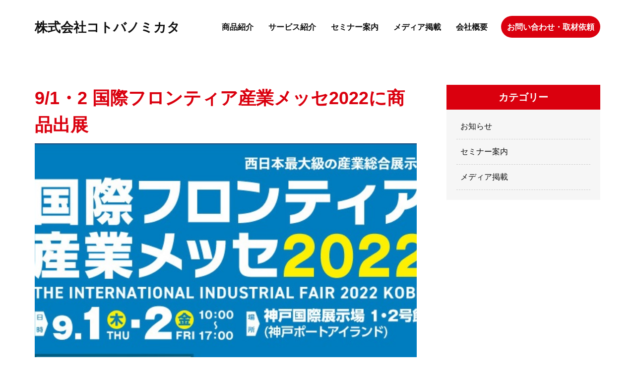

--- FILE ---
content_type: text/html; charset=UTF-8
request_url: https://kotobanomikata.jp/news/20220802/
body_size: 12570
content:
<!DOCTYPE html>
<html lang="ja">

<head>
  <meta charset="UTF-8">
  <meta name="viewport" content="width=device-width, initial-scale=1.0">
  <meta http-equiv="X-UA-Compatible" content="ie=edge">
  <title>9/1・2 国際フロンティア産業メッセ2022に商品出展 &#8211; 株式会社コトバノミカタ</title>

  <!-- ファビコン -->
  <link rel="icon" href="https://kotobanomikata.jp/wp/wp-content/themes/kotoba/img/common/favicon.ico">
  <link rel="apple-touch-icon" href="https://kotobanomikata.jp/wp/wp-content/themes/kotoba/img/common/apple-touch-icon.png" sizes="180x180">
  <link rel="icon" href="https://kotobanomikata.jp/wp/wp-content/themes/kotoba/img/common/icon-192x192.png" sizes="192x192" type="image/png">

  <link rel="stylesheet" href="https://kotobanomikata.jp/wp/wp-content/themes/kotoba/css/initialize.css">
  <link rel="stylesheet" href="https://kotobanomikata.jp/wp/wp-content/themes/kotoba/style.css">
  <link href="https://use.fontawesome.com/releases/v5.6.1/css/all.css" rel="stylesheet">
  <link rel='dns-prefetch' href='//s.w.org' />
		<script type="text/javascript">
			window._wpemojiSettings = {"baseUrl":"https:\/\/s.w.org\/images\/core\/emoji\/12.0.0-1\/72x72\/","ext":".png","svgUrl":"https:\/\/s.w.org\/images\/core\/emoji\/12.0.0-1\/svg\/","svgExt":".svg","source":{"concatemoji":"https:\/\/kotobanomikata.jp\/wp\/wp-includes\/js\/wp-emoji-release.min.js?ver=5.3.20"}};
			!function(e,a,t){var n,r,o,i=a.createElement("canvas"),p=i.getContext&&i.getContext("2d");function s(e,t){var a=String.fromCharCode;p.clearRect(0,0,i.width,i.height),p.fillText(a.apply(this,e),0,0);e=i.toDataURL();return p.clearRect(0,0,i.width,i.height),p.fillText(a.apply(this,t),0,0),e===i.toDataURL()}function c(e){var t=a.createElement("script");t.src=e,t.defer=t.type="text/javascript",a.getElementsByTagName("head")[0].appendChild(t)}for(o=Array("flag","emoji"),t.supports={everything:!0,everythingExceptFlag:!0},r=0;r<o.length;r++)t.supports[o[r]]=function(e){if(!p||!p.fillText)return!1;switch(p.textBaseline="top",p.font="600 32px Arial",e){case"flag":return s([127987,65039,8205,9895,65039],[127987,65039,8203,9895,65039])?!1:!s([55356,56826,55356,56819],[55356,56826,8203,55356,56819])&&!s([55356,57332,56128,56423,56128,56418,56128,56421,56128,56430,56128,56423,56128,56447],[55356,57332,8203,56128,56423,8203,56128,56418,8203,56128,56421,8203,56128,56430,8203,56128,56423,8203,56128,56447]);case"emoji":return!s([55357,56424,55356,57342,8205,55358,56605,8205,55357,56424,55356,57340],[55357,56424,55356,57342,8203,55358,56605,8203,55357,56424,55356,57340])}return!1}(o[r]),t.supports.everything=t.supports.everything&&t.supports[o[r]],"flag"!==o[r]&&(t.supports.everythingExceptFlag=t.supports.everythingExceptFlag&&t.supports[o[r]]);t.supports.everythingExceptFlag=t.supports.everythingExceptFlag&&!t.supports.flag,t.DOMReady=!1,t.readyCallback=function(){t.DOMReady=!0},t.supports.everything||(n=function(){t.readyCallback()},a.addEventListener?(a.addEventListener("DOMContentLoaded",n,!1),e.addEventListener("load",n,!1)):(e.attachEvent("onload",n),a.attachEvent("onreadystatechange",function(){"complete"===a.readyState&&t.readyCallback()})),(n=t.source||{}).concatemoji?c(n.concatemoji):n.wpemoji&&n.twemoji&&(c(n.twemoji),c(n.wpemoji)))}(window,document,window._wpemojiSettings);
		</script>
		<style type="text/css">
img.wp-smiley,
img.emoji {
	display: inline !important;
	border: none !important;
	box-shadow: none !important;
	height: 1em !important;
	width: 1em !important;
	margin: 0 .07em !important;
	vertical-align: -0.1em !important;
	background: none !important;
	padding: 0 !important;
}
</style>
	<link rel='stylesheet' id='wp-block-library-css'  href='https://kotobanomikata.jp/wp/wp-includes/css/dist/block-library/style.min.css?ver=5.3.20' type='text/css' media='all' />
<script type='text/javascript' src='https://kotobanomikata.jp/wp/wp-includes/js/jquery/jquery.js?ver=1.12.4-wp'></script>
<script type='text/javascript' src='https://kotobanomikata.jp/wp/wp-includes/js/jquery/jquery-migrate.min.js?ver=1.4.1'></script>
<link rel='https://api.w.org/' href='https://kotobanomikata.jp/wp-json/' />
<link rel="EditURI" type="application/rsd+xml" title="RSD" href="https://kotobanomikata.jp/wp/xmlrpc.php?rsd" />
<link rel="wlwmanifest" type="application/wlwmanifest+xml" href="https://kotobanomikata.jp/wp/wp-includes/wlwmanifest.xml" /> 
<link rel='prev' title='「異業種交流のすゝめミーティング」に出展' href='https://kotobanomikata.jp/news/20220729/' />
<link rel='next' title='9/15 営業戦略セミナーに登壇' href='https://kotobanomikata.jp/news/20220830/' />
<meta name="generator" content="WordPress 5.3.20" />
<link rel="canonical" href="https://kotobanomikata.jp/news/20220802/" />
<link rel='shortlink' href='https://kotobanomikata.jp/?p=1010' />
<link rel="alternate" type="application/json+oembed" href="https://kotobanomikata.jp/wp-json/oembed/1.0/embed?url=https%3A%2F%2Fkotobanomikata.jp%2Fnews%2F20220802%2F" />
<link rel="alternate" type="text/xml+oembed" href="https://kotobanomikata.jp/wp-json/oembed/1.0/embed?url=https%3A%2F%2Fkotobanomikata.jp%2Fnews%2F20220802%2F&#038;format=xml" />
  <link rel="stylesheet" href="https://kotobanomikata.jp/wp/wp-content/themes/kotoba/js/jquery-simplyscroll/jquery.simplyscroll.css">
</head>


<body class="post-template-default single single-post postid-1010 single-format-standard">
  <header id="header" class="header">
    <div class="wrap">
      <div id="menuBtn">
        <span></span>
        <span></span>
        <span></span>
      </div>
      <h1 class="h1__header">
        <a href="https://kotobanomikata.jp">株式会社コトバノミカタ</a>
      </h1>
      <nav id="gnavPC">
        <ul class="none">
          <li class="gnavSP"><a href="https://kotobanomikata.jp">HOME</a></li>
          <li><a href="https://kotobanomikata.jp/product/">商品紹介</a></li>
          <li><a href="https://kotobanomikata.jp/service/">サービス紹介</a></li>
          <li><a href="https://kotobanomikata.jp/seminar/">セミナー案内</a></li>
          <li><a href="https://kotobanomikata.jp/media/">メディア掲載</a></li>
          <li class="gnavSP"><a href="https://kotobanomikata.jp/news/">新着情報</a></li>
          <li><a href="https://kotobanomikata.jp/company/">会社概要</a></li>
          <li class="gnavPC_btn"><a href="https://kotobanomikata.jp/contact/">お問い合わせ・取材依頼</a></li>
        </ul>
      </nav><!-- /.gnavPC -->
    </div><!-- /.wrap -->
  </header>

<main id="single">
  <!-- <div id="single_header">
    <h1 class="pagettl" data-pagettl="Media">メディア掲載</h1> -->
  <!-- </div> --><!-- /.main_vsl -->

  <!-- <div class="wrap">
    <ol class="breadcrumb">
      <li class="panHome"><a href="#">HOME</a></li>
      <li>メディア掲載</li>
    </ol>
  </div> -->

  <article id="single-contents">
    <div class="wrap">
      <section class="contents_box">
                  <h1 class="h1_single">9/1・2 国際フロンティア産業メッセ2022に商品出展</h1>

        <!-- アイキャッチ画像を表示するテンプレートタグ -->
        <div class="eyecatch">
          <img width="645" height="370" src="https://kotobanomikata.jp/wp/wp-content/uploads/2022/08/国際フロンティア産業メッセ2022.jpg" class="attachment-large size-large wp-post-image" alt="" srcset="https://kotobanomikata.jp/wp/wp-content/uploads/2022/08/国際フロンティア産業メッセ2022.jpg 645w, https://kotobanomikata.jp/wp/wp-content/uploads/2022/08/国際フロンティア産業メッセ2022-300x172.jpg 300w" sizes="(max-width: 645px) 100vw, 645px" />        </div>

        <div class="contents_txt">
          <p>2022年9月1日（木）・2日（金）に神戸国際展示場で開催される『国際フロンティア産業メッセ2022』に、ひょうご産業活性化センター様の異業種交流活性化支援事業PRブースで、昨年に続いて「漢字キャラクターあめかちゃん」の絵本、グッズを出展させていただきます。<br /><br />ご来場には事前登録が必要です。詳細及びご不明な点は「国際フロンティア産業メッセ」事務局にお問い合わせください。<br /><br />国際フロンティア産業メッセ<br /><a href="https://www.kobemesse.com/">https://www.kobemesse.com/</a><br /><br />公益財団法人 ひょうご産業活性化センター<br /><a href="https://web.hyogo-iic.ne.jp/">https://web.hyogo-iic.ne.jp/</a><br /><br />漢字キャラクターあめかちゃん<br /><a href="https://amekachan.jp/">https://amekachan.jp/</a></p>        </div>
              </section>

      <aside class="sidebar">

  <!-- sidebar -->
<div id="categories-3" class="widget widget_categories"><h2 class="widgettitle">カテゴリー</h2>
		<ul>
				<li class="cat-item cat-item-1"><a href="https://kotobanomikata.jp/news/">お知らせ</a>
</li>
	<li class="cat-item cat-item-3"><a href="https://kotobanomikata.jp/seminar/">セミナー案内</a>
</li>
	<li class="cat-item cat-item-2"><a href="https://kotobanomikata.jp/media/">メディア掲載</a>
</li>
		</ul>
			</div>


</aside><!-- /.sidebar -->

    </div><!-- /.wrap -->
  </article><!-- /#media -->

</main>

  <div id="pagetop">
    <img src="https://kotobanomikata.jp/wp/wp-content/themes/kotoba/img/common/go-top.png" alt="">
  </div>

  <footer id="footer" class="footer">
    <div class="wrap footer_inner">
      <ul class="none footer_info">
        <li class="footer_info_company"><a href="https://kotobanomikata.jp/">株式会社コトバノミカタ</a></li>
        <li class="footer_info_address">
          〒665-0003<br>
          兵庫県宝塚市湯本町2-20-103BASE宝塚内
        </li>
        <li class="footer_info_contact"><a href="https://kotobanomikata.jp/contact/">お問い合わせ・取材依頼</a></li>
        <li class="footer_info_sns">
          <ul class="none footer_info_sns_item">
            <li><a href="https://www.facebook.com/manabinomikata/" target="_blank"><img src="https://kotobanomikata.jp/wp/wp-content/themes/kotoba/img/common/facebook_icon.png" alt=""></a></li>
            <li><a href="https://www.youtube.com/channel/UCWJpkqQc4pnP2r16ZQrvkMQ" target="_blank"><img src="https://kotobanomikata.jp/wp/wp-content/themes/kotoba/img/common/youtube_icon.png" alt=""></a></li>
          </ul>
        </li>
      </ul><!-- /.footer_info -->

      <ul class="none sitemap">
        <li><a href="https://kotobanomikata.jp">HOME</a></li>
        <li>
          <a href="https://kotobanomikata.jp/product/">商品紹介</a>
          <ul class="none sitemap_2nd">
            <li><a href="https://kotobanomikata.jp/product/points-of-writing/">読書感想文をよく書くための4つのポイント</a></li>
            <li><a href="https://kotobanomikata.jp/product/what-is-sakubun/">マンガで紹介！「作文ってなんだろう？」</a></li>
          </ul>
        </li>
        <li><a href="https://kotobanomikata.jp/service/">サービス紹介</a></li>
        <li><a href="https://kotobanomikata.jp/seminar/">セミナー案内</a></li>
        <li><a href="https://kotobanomikata.jp/media/">メディア掲載</a></li>
        <li><a href="https://kotobanomikata.jp/company/">会社概要</a></li>
        <li><a href="https://kotobanomikata.jp/contact/">お問い合わせ・取材依頼</a></li>
        <li><a href="https://kotobanomikata.jp/news/">新着情報</a></li>
        <li><a href="https://kotobanomikata.jp/privacy-policy/">プライバシーポリシー</a></li>
      </ul>
    </div><!-- /.wrap footer_inner -->
    <div class="copyright">
      <p><small>Copyright&copy; 株式会社コトバノミカタ  All Rights Reserved.</small></p>
    </div>
  </footer>

  <script src="https://kotobanomikata.jp/wp/wp-content/themes/kotoba/js/jquery-1.11.3.min.js"></script>
  <script src="https://kotobanomikata.jp/wp/wp-content/themes/kotoba/js/script.js"></script>

<script>
jQuery(function() {
});
</script>

  <script>
document.addEventListener( 'wpcf7mailsent', function( event ) {
  location = 'https://kotobanomikata.jp/thanks/'; /* 遷移先のURL */
}, false );
</script><script type='text/javascript' src='https://kotobanomikata.jp/wp/wp-content/themes/kotoba/js/jquery.smoothScroll.js?ver=20191121-1350'></script>
<script type='text/javascript' src='https://kotobanomikata.jp/wp/wp-includes/js/wp-embed.min.js?ver=5.3.20'></script>
</body>
</html>


--- FILE ---
content_type: text/css
request_url: https://kotobanomikata.jp/wp/wp-content/themes/kotoba/css/initialize.css
body_size: 2423
content:
@charset "utf-8";


/*==================================================

sectioning
==================================================*/


/*	outline	*/

html {
	font-size: 62.5%;/* 10px */
}
html,
body {
	margin:0;
	padding:0;
	border:0;
	line-height:100%;
}
body {
	font-family: "游ゴシック体", YuGothic, "游ゴシック", "Yu Gothic", "メイリオ", sans-serif;
	font-weight: 500;
	font-size:16px;/* デザインに合わせて変更する */
	font-size:1.6rem;/* デザインに合わせて変更する */
}

p,
blockquote,
address,
small,
dt,
dd,
li,
th,
td,
td,
span {
	line-height:180%;/* デザインに合わせて変更する */
}
div {
	line-height:100%;
}


/*	heading	*/

h1,
h2,
h3,
h4,
h5,
h6 {
	margin:0;
	padding:0;
	vertical-align:top;
	font-weight: bold;
	font-size:100%;
	line-height:150%;/* デザインに合わせて変更する */
}



/*==================================================

link
==================================================*/


a {
	color:inherit;
	text-decoration:inherit;
	cursor:pointer;
}
a:hover {
	text-decoration:underline;/* デザインに合わせて変更する */
}



/*==================================================

content
==================================================*/


/*	text	*/

p,
blockquote {
	margin:0;
}
address {
	font-style:normal;
}


/*	list	*/

ol,
ul,
dl,
dd {
	margin:0;
}
ol,
ul {
	padding:0;
	list-style:none;
}


/*	table	*/

table {
	border-collapse:collapse;
}
caption {
}
th,
td {
	padding:0;
}
th {
	font-weight:500;
}


/*	embed	*/

img {
	vertical-align:bottom;
	border:0;
}
figure {
	margin:0;
	padding:0;
}


/*	semantics	*/

ruby,
rt,
mark,
menu {
	margin:0;
	padding:0;
}
small {
	font-size:100%;
}
em,
cite,
dfn,
i {
	font-style:normal;
}
strong,
b {
	font-weight:500;
}
ins,
del {
	text-decoration:none;
}
q {
	quotes:none;
}
sup,
sub {
	vertical-align:baseline;
}
ruby,
rt,
mark {
	line-height:100%;
}
mark {
	background:none;
}



/*==================================================

form
==================================================*/

form {
	margin:0;
}
input,
select,
textarea,
button {
	margin:0;
	padding:0;
	font-family:inherit;
	font-size:100%;
	font-size: 1.6rem;
}
select {
	line-height:100%;
	font-weight:500;
}
fieldset {
	margin:0;
	padding:0;
	border:0;
}


--- FILE ---
content_type: text/css
request_url: https://kotobanomikata.jp/wp/wp-content/themes/kotoba/style.css
body_size: 34787
content:
/*
Theme Name: kotoba
*/

@charset "utf-8";
@import url('https://fonts.googleapis.com/css?family=Josefin+Sans&display=swap');

/*
**
** outline
** header
** gnav
** footer
** main common
** top
**
*/



/*==================================================

** outline
==================================================*/

* { box-sizing: border-box; }

body {
	color:#111111;
	position: relative;
	-webkit-text-size-adjust: 100%;
	/* font-weight: 500; */
}

.wrap {
	width: 1140px;
	margin: 0 auto;
}
@media screen and (max-width: 1200px) {
	.wrap {
		width: 95%;
	}
}

img {
	width: 100%;
	height: auto;
}



/*==================================================

** header
==================================================*/

#header {
	position: fixed;
	top: 0;
	left: 0;
	width: 100%;
	height: 110px;
	z-index: 1000;
	background: rgba(255, 255, 255, 0.9);
}
body.admin-bar #header {
	top: 32px;
}
@media screen and (max-width: 768px) {
	body.admin-bar #header {
		top: 46px;
	}
}
@media screen and (max-width: 600px) {
	#wpadminbar {
	    position: fixed !important;
	    top: 0;
	}
}


#header>.wrap {
	display: flex;
	justify-content: space-between;
}

.h1__header {
	margin-top: 0;
	height: 110px;
	line-height: 110px;
	font-size: 2.6rem;
	display: inline-block;
}

.h1__header a:hover {
	text-decoration: none;
	opacity: 0.7;
}

#single_header {
	position: relative;
	margin-top: 110px;
	height: 280px;
	background: url(./img/common/single_header_bg.png) repeat;
	/* background-size: cover; */
}

.pagettl {
	position: absolute;
	width: 100%;
	margin-top: 0;
	top: 45%;
	left: 50%;
	transform: translate(-50%, -50%);
	font-size: 3rem;
	color: #ffffff;
	text-align: center;
}
.pagettl::after {
	width: 100%;
	content: attr(data-pagettl)"";
	position: absolute;
	bottom: -44px;
	left: 50%;
	transform: translateX(-50%);
	font-size: 16px;
	font-style: normal;
	letter-spacing: 0.03em;
}
@media screen and (max-width: 1200px) {
	#header {
		height: 70px;
		line-height: 70px;
	}
	#header>.wrap {
		display: block;
		width: 100%;
	}
	.h1__header {
		display: block;
		height: 70px;
    line-height: 70px;
		text-align: center;
	}
	#single_header {
		margin-top: 70px;
	}
}
@media screen and (max-width: 768px) {
	.h1__header {
		padding-left: 3%;
		text-align: left;
	}
	#single_header {
		height: 180px;
	}
}
@media screen and (max-width: 600px) {
	.h1__header {
		font-size: 2.2rem;
	}
	.pagettl {
		font-size: 2.6rem;
	}
	.pagettl::after {
		font-size: 1.4rem;
	}
}

/*==================================================

** gnav
==================================================*/
#gnavPC {
	position: relative;
}
#gnavPC>ul {
	display: flex;
}

#gnavPC>ul>li {
	height: 110px;
	line-height: 110px;
	font-weight: bold;
}

#gnavPC .gnavSP {
	display: none;
}

#gnavPC>ul>li a {
	display: inline-block;
	padding: 0 15px;
}

#gnavPC>ul>.gnavPC_btn a {
	display: inline-block;
	height: 44px;
	line-height: 44px;
	margin-left: 12px;
	padding: 1px 12px 0 12px;
	background: #da000e;
	border-radius: 22px;
	color: #ffffff;
}

#gnavPC>ul>li a:hover {
	text-decoration: none;
	opacity: 0.7;
}

#menuBtn {
	display: none;
}

@media screen and (max-width: 1200px) {
	#gnavPC {
		position: fixed;
		top: -1000px;
		width: 100%;
		z-index: 2000;
		background: #da000e;
		color: #ffffff;
		transition: top 0.4s;
	}
	nav#gnavPC.opened {
		top: 70px;
	}
	body.admin-bar nav#gnavPC.opened {
		top: 116px;
	}
	
	#gnavPC>ul {
		display: block;
		padding: 0 0 25px 0;
	}
	#gnavPC>ul>li {
		height: 80px;
		line-height: 80px;
		text-align: center;
		border-bottom: 1px dashed #dfafaf;
	}
	#gnavPC .gnavSP {
		display: block;
	}
	#gnavPC>ul>li:last-child {
		border-bottom: none;
	}
	#gnavPC>ul>li a {
		display: block;
	}
	.gnavPC_btn {
		margin-top: 25px;
	}
	#gnavPC>ul>.gnavPC_btn a {
		margin-left: 0;
		background: #ffffff;
    border-radius: 22px;
    color: #da000e;
	}
	#menuBtn {
		position: absolute;
		display: block;
		width: 35px;
		height: 35px;
		top: 35px;
		right: 10px;
		transform: translateY(-50%);
		background: #da000e;
		border-radius: 4px;
	}
	#menuBtn span {
		position: absolute;
		display: block;
		background: #ffffff;
		height: 2px;
		width: 22px;
		transition: all 0.4s;
	}
	#menuBtn span:nth-child(1) {
		top: 8px;
		left: 50%;
		transform: translateX(-50%);
	}
	#menuBtn span:nth-child(2) {
		top: 50%;
		left: 50%;
		transform: translate(-50%, -50%);
	}
	#menuBtn span:nth-child(3) {
		bottom: 8px;
		left: 50%;
		transform: translateX(-50%);
	}
	#menuBtn.opened span:nth-child(1) {
		top: 50%;
		left: 50%;
		transform: translate(-50%, -50%) rotate(45deg);
	}
	#menuBtn.opened span:nth-child(2) {
		display: none;
	}
	#menuBtn.opened span:nth-child(3) {
		top: 50%;
		left: 50%;
		transform: translate(-50%, -50%) rotate(-45deg);
	}
}
@media screen and (max-width: 768px) {
	#gnavPC>ul>li {
		height: 53px;
		line-height: 53px;
	}
}

/*==================================================

** footer
==================================================*/

footer {
	/* margin-top: 90px; */
	background: url(./img/common/footer_bg.png) repeat;
	/* background-size: cover; */
	color: #ffffff;
}

.footer_inner {
	display: flex;
	justify-content: space-between;
	flex-wrap: wrap;
	padding: 55px 0 45px 0;
}

.footer_info {
	width: 52%;
}

.footer_info_company {
	font-size: 2.4rem;
	font-weight: bold;
}
.footer_info_company a:hover {
	text-decoration: none;
}
.footer_info_address {
	margin-top: 5px;
	line-height: 1.4;
	font-size: 1.4rem;
	/* font-weight: 500; */
}

.footer_info_contact {
	margin-top: 28px;
}
.footer_info_contact a {
	display: inline-block;
	height: 44px;
	line-height: 44px;
	padding: 0 24px;
	border-radius: 22px;
	background: #ffffff;
	color: #da000e;
	font-size: 2rem;
	font-weight: bold;
	transition: opacity 0.3s;
}
.footer_info_contact a:hover {
	text-decoration: none;
	opacity: 0.9;
}

.footer_info_sns_item {
	display: flex;
	margin-top: 20px;
}
.footer_info_sns_item>li {
	height: 33px;
	width: 33px;
	margin-right: 6px;
}
.footer_info_sns_item>li:last-child {
	margin-right: 0;
}
.footer_info_sns_item>li>a {
	transition: opasity 0.3s;
}
.footer_info_sns_item>li>a:hover {
	opacity: 0.9;
}

.sitemap {
	width: 48%;
	height: 210px;
	display: flex;
	flex-direction: column;
	flex-wrap: wrap;
	/* margin-right: 80px; */
}
.sitemap li {
	/* display: inline-block; */
	padding: 6px 15px 6px 0;
	font-size: 1.4rem;
	font-weight: bold;
}
.sitemap li:nth-child(2) {
	padding-top: 0;
	padding-bottom: 0;
}
.sitemap_2nd {
}
.sitemap_2nd li {
	padding-left: 1em;
	font-size: 1.2rem;
}
.sitemap_2nd li::before {
	content: "・";
}

.copyright {
	height: 38px;
	background: #ffffff;
	color: #da000e;
	font-size: 1.2rem;
	text-align: center;
}
.copyright small {
	line-height: 38px;
}

@media screen and (max-width: 1200px) {
	.sitemap {
		height: auto;
	}
}
@media screen and (max-width: 768px) {
	.footer_inner {
		display: block;
	}
	.footer_info {
		width: 275px;
		margin-right: auto;
		margin-left: auto;
	}
	.sitemap {
		display: block;
		width: 275px;
		margin-right: inherit;
		height: auto;
		margin-top: 40px;
		margin-right: auto;
		margin-left: auto;
	}
	.sitemap li {
		display: block;
		padding: 7px 0 7px 0;
		/* text-align: center; */
	}
}


/*==================================================

** breadcrumb
==================================================*/
.breadcrumb {
	padding: 6px 0;
}
.breadcrumb li {
	display: inline-block;
	font-size: 1.2rem;
	color: #555555;
}
.panHome {
	position: relative;
	padding-left: 1.5em;
}
.panHome::before {
	content: "\f015";
	font-family: "Font Awesome 5 Free";
	font-weight: 900;
	position: absolute;
	left: 0;
	top: 50%;
	transform: translateY(-50%);
}
.breadcrumb li + li {
	position: relative;
	padding-left: 9px;
}
.breadcrumb li + li::before {
	content: "/";
	position: absolute;
	left: 0;
}


/*==================================================

** common
==================================================*/
section {
	padding-bottom: 110px;
}

.h2_page {
	position: relative;
	padding-top: 71px;
	font-size: 3.2rem;
	letter-spacing: 0.1em;
	text-align: center;
	font-style: oblique;
}

.h2_page::after {
	width: 100%;
	content: attr(data-h2ttl)"";
	position: absolute;
	left: 50%;
	bottom: -44px;
	transform: translateX(-50%);
	font-size: 16px;
	font-style: normal;
	letter-spacing: 0.03em;
}

.h2_page + * {
	margin-top: 99px;
}

#management .h2_page,
#for_company_01 .h2_page {
	padding-top: 56px;
}

.h4_sub{
	position: relative;
	margin-top: 0;
	font-size: 2.4rem;
	padding-left: 28px;
}
.h4_sub::before {
	position: absolute;
	content: "■";
	color: #da000e;
	left: 0;
}
.h4_sub + * {
	margin-top: 25px;
}

.h5_simple {
	margin-top: 0;
	color: #da000e;
}
.h5_simple + * {
	margin-top: 1.5em;
}

/*ボタン*/
.btn {
	margin-top: 27px;
	text-align: center;
}
.btn a {
	display: inline-block;
	height: 44px;
	line-height: 44px;
	padding: 1px 26px 0 26px;
	background: #da000e;
	border-radius: 22px;
	color: #ffffff;
	transition: opacity 0.4s;
}
.btn a:hover {
	text-decoration: none;
	opacity: 0.7;
}

/* 背景色 */
.color-bg {
	background: #f9f9f9;
}

.h2_lead {
	/* width: 570px; */
	margin-left: auto;
	margin-right: auto;
	text-align: center;
}
#greeting .h2_lead {
	width: 625px;
}
#greeting .h2_lead p + p {
	margin-top: 1em;
}

/* span */
.color-red {
	color: #da000e;
}

.bold {
	font-weight: bold;
}

/* リスト */
ul {
	position: relative;
	list-style: disc;
	padding-left: 1.3em;
}


.none {
	padding: 0;
	list-style: none;
}

.kome {
	position: relative;
	list-style: none;
}
.kome>li {
	padding-left: 0;
}
.kome>li::before {
	content: "※";
	position: absolute;
	left: 0;
}

.list_row {
	display: flex;
	flex-wrap: wrap;
}
.list_row li {
	margin-left: 4em;
	margin-top: 1em;
}

.container01 {
	display: flex;
	justify-content: space-between;
}
.container01_img {
	width: 570px;
	height: auto;
}
.container01_txt {
	width: 530px;
	/* padding-left: 40px; */
}
.order1 {
	order: 1;
}
.order2 {
	order: 2;
}
.order3 {
	order: 3;
}

@media screen and (max-width: 1200px) {
	.container01 {
		display: block;
	}
	.container01_txt {
		width: 100%;
	}
	.container01_img {
		margin-top: 30px;
		margin-left: auto;
		margin-right: auto;
	}
}
@media screen and (max-width: 700px) {
	#greeting .h2_lead {
		width: 100%;
		text-align: left;
	}
}
@media screen and (max-width: 600px) {
	.h2_page {
		font-size: 2.6rem;
	}
	.h2_page::after {
		font-size: 1.4rem;
		bottom: -34px;
	}
	.h2_lead {
		text-align: left;
	}
}

/*==================================================

** pagetop
==================================================*/
#pagetop {
	position: fixed;
	width: 74px;
	height: 67px;
	right: 45px;
	bottom: 100px;
	z-index: 1900;
}
#pagetop:hover {
	cursor: pointer;
}

@media screen and (max-width: 768px) {
	#pagetop {
    right: 20px;
    bottom: 30px;
	}
}
/*==================================================

** home
==================================================*/

.main_vsl {
	position: relative;
	height: calc(100vh - 110px);
	background-image: url(./img/home/main_vsl.png);
	background-size: cover;
	background-position: right center;
	background-repeat: no-repeat;
	margin-top: 110px;
}

.copy {
	position: absolute;
	width: 528px;
	/* max-width: 528px; */
	height: auto;
	top: 50%;
	transform: translateY(-50%);
}

.scroll a {
	position: absolute;
	bottom: 20px;
	left: 50%;
	z-index: 2;
	display: inline-block;
	padding-top: 70px;
	-webkit-transform: translate(0, -50%);
	transform: translate(0, -50%);
	transform: translateX(-50%);
	color: #da000e;
	font : normal 400 20px/1 'Josefin Sans', sans-serif;
	letter-spacing: .1em;
	text-decoration: none;
	transition: opacity .3s;
}
.scroll a:hover {
  opacity: .5;
}
.scroll a span {
  position: absolute;
  top: 0;
  left: 50%;
  width: 24px;
  height: 24px;
  margin-left: -12px;
  border-left: 1px solid #da000e;
  border-bottom: 1px solid #da000e;
  -webkit-transform: rotate(-45deg);
  transform: rotate(-45deg);
  -webkit-animation: sdb05 1.5s infinite;
  animation: sdb05 1.5s infinite;
  box-sizing: border-box;
}
@-webkit-keyframes sdb05 {
  0% {
    -webkit-transform: rotate(-45deg) translate(0, 0);
    opacity: 0;
  }
  50% {
    opacity: 1;
  }
  100% {
    -webkit-transform: rotate(-45deg) translate(-20px, 20px);
    opacity: 0;
  }
}
@keyframes sdb05 {
  0% {
    transform: rotate(-45deg) translate(0, 0);
    opacity: 0;
  }
  50% {
    opacity: 1;
  }
  100% {
    transform: rotate(-45deg) translate(-20px, 20px);
    opacity: 0;
  }
}
@media screen and (max-width: 1200px) {
	.main_vsl {
		margin-top: 70px;
	}

}
@media screen and (max-width: 1090px) {
	.copy {
		width: 380px;
	}
}
@media screen and (max-width: 768px) {
	.main_vsl {
		height: calc(90vh - 70px);
		background-image: url(./img/home/main_vsl_sp.png);
	}
	.copy {
		width: 50%;
	}
	.scroll a {
		bottom: 10px;
	}
}


#h2_business {
	margin-top: -49px;
	padding-top: 120px;
}

.column02 {
	display: flex;
	justify-content: space-between;
	flex-wrap: wrap;
}
.column02_item {
	width: 550px;
}
.column02_item_img {
	width: 550px;
	height: auto;
	transition: opacity 0.4s;
}
.column02_item_img a:hover {
	text-decoration: none;
	opacity: 0.7;
}
.column02_item_img img {
	border-radius: 4px;
}
@media screen and (max-width: 1200px) {
	.column02 {
		display: block;
		width: 550px;
		margin-right: auto;
		margin-left: auto;
	}
	.column02_item + .column02_item {
		margin-top: 40px;
	}
}
@media screen and (max-width: 768px) {
	.column02 {
		width: 100%;
	}
	.column02_item {
		width: 100%;
	}
	.column02_item_img {
		width: 100%;
	}
}

#home h4 {
	position: relative;
	margin-top: 6px;
	font-size: 2.4rem;
	letter-spacing: 0.03em;
}
#home h4::after {
	content: attr(data-h4ttl)"";
	position: absolute;
	left: 0;
	bottom: -29px;
	font-size: 1.4rem;
	font-style: normal;
}

#home h4 + * {
	margin-top: 35px;
}

.h5_business {
	margin-top: 12px;
	font-size: 1.2rem;
	color: #da000e;
}

.external_link li {
	margin-top: 8px;
	display: inline-block;
}
.external_link li a {
	position: relative;
	margin-right: 12px;
	padding: 8px 28px 8px 7px;
	background: #da000e;
	color: #ffffff;
	font-size: 1.2rem;
	text-decoration: none;
	transition: opacity 0.4s;
}
.external_link li a::after {
	content: url(./img/common/blank.png);
	position: absolute;
	top: 52%;
	right: 14px;
	transform: translateY(-48%);
}
.external_link li:last-child a {
	margin-right: 0;
}
.external_link li a:hover {
	opacity: 0.7;
}

.slide {
	margin-top: 85px;
}

.business_box {
	display: flex;
	justify-content: space-between;
	flex-wrap: wrap;
	margin-top: 85px;
}

/*横並びのh3*/
.h3_side {
	position: relative;
	display: inline-block;
	margin-top: 12px;
	text-align: left;
	font-size: 3.2rem;
	letter-spacing: 0.1em;
	font-style: oblique;
}
.h3_side::after {
	display: inline-block;
	position: static;
	content: attr(data-h3ttl_side)"";
	top: inherit;
	bottom: inherit;
	transform: translateX(50%);
	vertical-align: middle;
	/* font-weight: 500; */
	font-style: normal;
	font-size: 1.6rem;
}

.business_news {
	width: 62%;
	padding: 28px 70px;
	border: 1px solid #da000e;
	border-radius: 5px;
}

.top_news {
	margin-top: 17px;
}
.top_news li {
	display: flex;
	justify-content: space-between;
	padding: 12px 0;
	border-bottom: 1px dotted #cccccc;
}
.top_news_date {
	width: 160px;
	padding: 0 12px;
}
.top_news_ttl {
	display: block;
	width: calc(100% - 160px);
	padding: 0 5px;
}
.top_news_ttl a {
	text-overflow: ellipsis;
	overflow: hidden;
	display: -webkit-box;
	-webkit-box-orient: vertical;
	-webkit-line-clamp: 1;
}

.business_sns {
	/* display: none; */
	width: 380px;
	margin-left: auto;
	margin-right: auto;
}

@media screen and (max-width: 1200px) {
	.business_box {
		display: block;
	}
	.business_news {
		width: 100%;
	}
	.business_sns {
		margin-top: 40px;
		text-align: center;
	}
}
@media screen and (max-width: 768px) {
	.business_news {
		padding: 28px 30px;
	}
	.top_news li {
		display: block;
	}
	.top_news_ttl {
		width: 100%;
	}
	.business_box .btn a {
		height: 40px;
		line-height: 40px;
	}
	.business_sns {
		width: 100%;
	}
	#u_0_0 .uiScaledImageContainer,
	#u_0_0 ._2p3a {
		width: 100% !important;
	}
}

/*==================================================

** company
==================================================*/
#greeting a {
	color: #da000e;
	text-decoration: underline;
}
.h4_management {
	font-family: YuMincho, 'Yu Mincho', serif;
	color: #da000e;
	font-size: 2.6rem;
	letter-spacing: 0.2em;
}

#management .column02 {
	margin-top: 130px;
}

.management_box {
	display: flex;
	align-items: center;
	margin-top: 53px;
	/* width: 48%; */
}
.management_box_img {
	width: 31px;
	height: auto;
	margin-right: 25px;
}
.management_box_txt {
	width: calc(100% - 56px);
	font-family: YuMincho, 'Yu Mincho', serif;
	font-size: 2.4rem;
	line-height: 1.8;
	font-style: oblique;
}

.staff {
	display: flex;
	justify-content: space-between;
}
.staff_item {
	width: 290px;
}
.staff_item_img {
	width: 290px;
	height: auto;
}
.position {
	margin-top: 30px;
	text-align: center;
}
.fullname {
	position: relative;
	text-align: center;
	font-size: 2rem;
}

.fullname img {
	position: absolute;
	width: 15px;
	height: auto;
	margin-left: 8px;
	top: 50%;
	transform: translateY(-50%);
}
.fullname a {
	transition: opacity 0.3s;
}
.fullname a:hover {
	opacity: 0.7;
}

#award {
	background-image: url(./img/company/award_bg.jpg);
	background-repeat: no-repeat;
	background-size: cover;
	background-position: right center;
	color: #ffffff;
}

.award_time {
	width: 100px;
	float: left;
	padding-top: 1em;
}
.aword_name {
	/* width: calc(100% - 100px); */
	padding-top: 1em;
	padding-left: 100px;
}

#main_media .container01_txt>ul>li {
	margin-top: 1em;
}
#main_media .container01_txt>ul>li:first-child {
	margin-top: 0;
}

#main_media .container01_txt .kome {
	margin-top: 1em;
}

#main_media .btn {
	text-align: left;
}

.outline_container {
	display: flex;
	flex-direction: row;
}
.outline_container_left {
	width: 50%;
	padding: 60px 50px 60px 180px;
	/* padding-left: 180px; */
	background: #da000e;
}
.outline_container_right {
	position: relative;
	width: 50%;
	padding-top: 50%;
}
.outline_container_right iframe {
	position: absolute;
	width: 100%;
	height: 100%;
	top: 0;
	left: 0;
}


.table_outline {
	width: 100%;
}
.table_outline th, .table_outline td {
	padding: 20px 3px;
	border-bottom: 1px solid rgba(255, 255, 255, 0.5);
	color: #ffffff;
	/* font-weight: 500; */
	text-align: left;
}
.table_outline th {
	width: 150px;
	vertical-align: top;
}

@media screen and (max-width: 1200px) {
	.management_box {
		margin-top: 13px;
	}
	.staff {
    flex-wrap: wrap;
		justify-content: space-around;
	}
	.staff_item:last-child {
		margin-top: 40px;
	}
	#main_media .btn {
		text-align: center;
	}
	#main_media .container01_txt {
		width: 570px;
		margin-top: 40px;
		margin-left: auto;
		margin-right: auto;
	}
	.outline_container_left {
		padding-left: 50px;
	}
}
@media screen and (max-width: 1000px) {
	.outline_container {
		display: block;
	}
	.outline_container_left,
	.outline_container_right {
		width: 100%;
	}
	.outline_container_right {
		height: 500px;
	}
}
@media screen and (max-width: 768px) {
	.staff {
		display: block;
	}
	.staff_item {
		margin-right: auto;
		margin-left: auto;
	}
	.staff_item + .staff_item {
		margin-top: 40px;
	}
	#award {
		background-position: right -540px center;
	}
	.award_time {
		float: none;
		padding-top: 1.5em;
	}
	.aword_name {
		padding-top: 0;
		padding-left: 0;
	}
	#main_media .container01_txt {
		width: 100%;
	}
}
@media screen and (max-width: 580px) {
	.management_box_txt {
		font-size: 2rem;
	}
	#award {
		background-position: right -600px center;
	}
	.outline_container_left {
		padding: 20px 20px;
	}
	.table_outline th, .table_outline td {
		display: block;
		width: 100%;
	}
	.table_outline th {
		padding-bottom: 0;
		border-bottom: none;
	}
	.table_outline td {
		padding-top: 5px;
	}
	.list_row {
		display: block;
	}
}
@media screen and (max-width: 500px) {
	#award {
		background-position: right -650px center;
	}
}
@media screen and (max-width: 400px) {
	#award {
		background-position: right -720px center;
	}
}
/*==================================================

** archive / single
==================================================*/
h1 {
	margin-top: 0.5em;
	font-size: 3.2rem;
}
.h1_single {
	margin-top: 0;
	margin-bottom: 10px;
	font-size: 3.6rem;
	color: #da000e;
}
h2 {
	margin-top: 0.5em;
	font-size: 2.8rem;
}
h3 {
	margin-top: 0.5em;
	font-size: 2.4rem;
}
h4 {
	margin-top: 0.5em;
	font-size: 2.2rem;
}
h5 {
	margin-top: 0.5em;
	font-size: 2rem;
}
h6 {
	margin-top: 0.5em;
	font-size: 1.8rem;
}

#archive article,
#single article {
	margin-bottom: 110px;
}
#single-contents {
	margin-top: 110px;
}
#archive .wrap,
#single .wrap {
	display: flex;
	justify-content: space-between;
}
.archive_box, .contents_box {
	width: 770px;
	margin-top: 61px;
}
.archive_box, .contents_box iframe {
	max-width: 100%;
}
.eyecatch {
	width: 770px;
	height: auto;
}
.eyecatch img {
	width: 770px;
	height: 500px;
	object-fit: cover;
}
.sidebar {
	width: 310px;
}

.media_list_item {
	display: flex;
	justify-content: space-between;
	padding: 48px 0;
	border-bottom: 1px dashed #cecece;
}
.media_list_item:first-child {
	padding-top: 0;
}
.media_list_item_img {
	width: 300px;
	height: auto;
}
.media_list_item_img img {
	width: 300px;
	height: 200px;
	object-fit: cover;
}
.media_list_item_text {
	width: calc(100% - 330px);

}
.h2_media_list {
	font-size: 3.2rem;
	color: #da000e;
}
.h2_media_list + * {
	margin-top: inherit;
}
.media_list_date {
	margin-top: 4px;
	color: #555555;
	text-align: right;
}
.media_list_detail {
	margin-top: 10px;
	/* font-weight: 500; */
	/* text-overflow: ellipsis;
	overflow: hidden;
	display: -webkit-box;
	-webkit-box-orient: vertical;
	-webkit-line-clamp: 3; */
}

.sidebar {
	margin-top: 61px;
}
.widget{
	background: #f6f6f6;
}
.widgettitle {
	height: 50px;
	margin-top: 0;
	line-height: 50px;
	text-align: center;
	font-size: 2rem;
	color: #ffffff;
	background: #da000e;
}
.widget + .widget {
	margin-top: 60px;
}
.widget ul {
	padding: 20px;
	list-style: none;
}
.widget ul li {
	border-bottom: 1px dashed #cecece;
	padding: 11px 8px;
}
.widget ul li:first-child {
	padding-top: 0;
}

.contents_txt {
	margin-top: 20px;
}

.contents_box a {
	color: #da000e;
}

@media screen and (max-width: 1200px) {
	.archive_box, .contents_box {
		width: calc(100% - 370px);
	}
	.eyecatch {
		width: 100%;
	}
	.eyecatch img {
		width: 100%;
		height: calc(100% * 0.65);
	}
}
@media screen and (max-width: 1000px) {
	.media_list_item {
		display: block;
	}
	.media_list_item_text {
		width: 100%;
	}
	.media_list_item_img {
		width: 100%;
		height: auto;
	}
	.media_list_item_img img {
		width: 100%;
		height: calc(100% * 0.65);
		object-fit: cover;
	}
}
@media screen and (max-width: 768px) {
	#archive .wrap, #single .wrap {
		display: block;
	}
	.archive_box, .contents_box {
		width: 100%;
	}
	.sidebar {
		width: 100%;
		margin-top: 0;
	}
}


/*==================================================

** service
==================================================*/
.h3_service {
	padding: 21px 15px;
	border-left:3px solid #da000e;
	font-size: 2.4rem;
	font-style: normal;
	text-align: left;
	color: #da000e;
}
.h3_service + p {
	margin-top: 35px;
}
.box-gray {
	margin-top: 16px;
	padding: 26px 25px;
	border-radius: 5px;
	background: #f7f7f7;
}
.list-red li {
	position: relative;
	padding-left: 15px;
	line-height: 2.25;
}
.list-red li::before {
	position: absolute;
	content: "";
	width: 9px;
	height: 9px;
	border-radius: 50%;
	background: #da000e;
	top: 50%;
	left: 0;
	transform: translateY(-50%);
}
.white {
	background: #ffffff;
}
.pt90	{
	padding-top: 90px;
}
.pb90 {
	padding-bottom: 90px;
}

#for_company_01 .container01,
#for_company_03 .container01
{
	/* flex-direction: row-reverse; */
}
#for_company_01 .container01_txt,
#for_company_03 .container01_txt {
	padding-left: 0;
	padding-right: 40px;
}
#for_company_02 .box-gray .list-red {
	display: flex;
	flex-wrap: wrap;
}
#for_company_02 .box-gray .list-red li {
	margin-right: 20px;
}

@media screen and (max-width: 1200px) {
	#for_company_01 .container01_txt, #for_company_03 .container01_txt {
		padding-right: 0;
	}
}
@media screen and (max-width: 768px) {
	.h3_service + p {
		margin-top: 25px;
	}
}
@media screen and (max-width: 600px) {
	.h3_service {
		font-size: 2.2rem;
	}
}
/*==================================================

** contact
==================================================*/
input[type="submit"], input[type="button"] {
	-webkit-appearance: none;
	}
.table_form {
	width: 100%;
}
.table_form th,
.table_form td {
	padding: 20px 20px;
	border-bottom: 2px solid #ffffff;
}
.table_form th {
	background: #f6f6f6;
	text-align: left;

}
.required {
	margin-left: 5px;
	padding: 5px;
	background: #da000e;
	color: #ffffff;
	font-size: 0.6em;
	vertical-align: middle;
}
.wpcf7-form-control.text {
	width: 100%;
}
.checked {
	margin-top: 10px;
	text-align: center;
}
.submit {
	display: flex;
	align-items: center;
	flex-direction: column;
	margin-top: 40px;
}
.submit .wpcf7c-btn-confirm,
.submit .wpcf7c-elm-step2,
.submit .wpcf7c-btn-back {
	background: #da000e;
	width: 200px;
	height: 44px;
	border: none;
	border-radius: 0;
	-webkit-border-radius: 0;
	color: #ffffff;
}
.submit .wpcf7-form-control+.wpcf7-form-control {
	margin-top: 30px;
}

@media screen and (max-width: 768px) {
	.table_form th,
	.table_form td {
		display: block;
		width: 100%;
	}
	.table_form th {
		margin-top: 20px;
	}
	.wpcf7-form-control,
	.wpcf7-form-control-wrap, .wpcf7-textarea {
		width: 100%;
	}
}

/*==================================================

** product
==================================================*/
#writepaper .container01_img a {
	transition: opacity 0.3s;
}
#writepaper .container01_img a:hover {
	opacity: 0.7;
}
#product .btn {
	margin-top: 70px;
}
.spec_ttl {
	margin-top: 21px;
	font-weight: 500;
	font-size: 1.3rem;
}
.spec li {
	font-size: 1.3rem
}

.white-box {
	padding: 34px 40px;
	background: #ffffff;
	border: 1px solid #dadada;
	border-radius: 5px;
}
.voice_container {
	display: flex;
	justify-content: space-between;
}
.voice_item {
	width: 330px;
	padding: 20px;
	background: #ffeeef url(./img/product/product_icon_bg.png) no-repeat right 10px bottom;
	background-size: 98px auto;
}

.product_detail {
	display: flex;
}
.product_detail_txt {
	display: flex;
	align-self: start;
	padding: 35px 25px;
	background: #ffffff;
	border: 1px solid #da000e;
	border-radius: 5px;
}
.product_detail_img {
	display: flex;
}
.product_detail_img_item {
	width: 280px;
	margin-right: 30px;
}
.product_detail_img_item div a {
	transition: opacity 0.3s;
}
.product_detail_img_item div a:hover {
	opacity: 0.7;
}
.product_detail_txt_item + .product_detail_txt_item {
	margin-left: 40px;
}
.btn_pan {
	margin-top: 10px;
	text-align: center;
}
.btn_pan a {
	position: relative;
	display: inline-block;
	padding: 6px 30px 5px 10px;
	background: #da000e url(./img/product/zoom_icon.png) no-repeat center right 10px;
	background: ;
	color: #ffffff;
	font-size: 1.2rem;
	background-size: 15px auto;
	transition: opacity 0.3s;
}
.btn_pan a:hover {
	text-decoration: none;
	opacity: 0.7;
}
.cooperation {
	display: flex;
	justify-content: space-between;
}
.cooperation_img {
	width: 570px;
	height: auto;
}
.cooperation_txt {
	width: 448px;
}

.essay_img_1 {
	width: 287px;
}
.essay_img_2 {
	width: 402px;
}

#store .list-red {
	display: flex;
	flex-wrap: wrap;
	justify-content: center;
	margin-top: 45px;
}
#store .list-red li {
	margin-right: 4em;
}

#store .list-red li img {
	position: absolute;
	width: 15px;
	height: auto;
	margin-left: 8px;
	top: 50%;
	transform: translateY(-50%);
}
#store .list-red li a {
	transition: opacity 0.3s;
}
#store .list-red li a:hover {
	opacity: 0.7;
}

.banner {
	width: 550px;
	margin: 40px auto 0 auto;
}
.banner a {
	transition: opacity 0.3s;
}
.banner a:hover {
	opacity: 0.7;
}

.border {
	display: block;
	width: 100%;
	height: 1px;
	background: #dadada;
}

.reference {
	margin-top: 1em;
}

.link_led {
	color: #da000e;
}
.link_led:hover {
	text-decoration: underline;
}

@media screen and (max-width: 1200px) {
	.voice_container {
		flex-wrap: wrap;
	}
	.voice_item {
		width: 48%;
	}
	.voice_item:nth-child(n + 3) {
		margin-top: 40px;
	}
	.product_detail {
		display: block;
	}
	.product_detail_img {
		margin-top: 40px;
		justify-content: space-around;
	}
	.product_detail_img_item {
		margin-right: 0;
	}
	.cooperation {
		display: block;
	}
	.cooperation_img {
		margin-right: auto;
		margin-left: auto;
	}
	.cooperation_txt {
		width: 100%;
		margin-top: 20px;
	}
}
@media screen and (max-width: 768px) {
	.product_detail_txt {
		display: block;
	}
	.product_detail_txt_item + .product_detail_txt_item {
		margin-left: 0;
		margin-top: 40px;
	}
}
@media screen and (max-width: 768px) {
	.cooperation_img {
		width: 100%;
	}
	.white-box {
		padding: 20px 20px;
	}
	.h4_sub + * {
		margin-top: 19px;
	}
}
@media screen and (max-width: 600px) {
	.container01_img {
		width: 100%;
	}
	.h4_sub {
		font-size: 2.2rem;
	}
	.voice_container {
		display: block;
	}
	.voice_item {
		width: 100%;
	}
	.voice_item + .voice_item {
		margin-top: 30px;
	}
	.product_detail_img {
		display: block;
	}
	.product_detail_img_item {
		margin-left: auto;
		margin-right: auto;
	}
	.product_detail_img_item + .product_detail_img_item {
		margin-top: 40px;
	}
	#store .list-red {
		display: block;
	}
	.banner {
		width: 100%;
	}
}

@media screen and (max-width: 480px) {
	#product_introduce_01 .btn a, #product_introduce_02 .btn a {
		font-size: 1.3rem;
		white-space: nowrap;
	}
	.essay_img_1, .essay_img_2 {
		width: 100%;
	}
}
@media screen and (max-width: 360px) {
	#product_introduce_01 .btn a, #product_introduce_02 .btn a {
		font-size: 1.1rem;
	}
}
/*==================================================

** product / points-of-writing
==================================================*/

#writing_point .h2_page + * {
	margin-top: 47px;
}
.point_box {
	display: -webkit-box;
	display: -ms-flexbox;
	display: flex;
	-ms-flex-wrap: wrap;
	flex-wrap: wrap;
	-ms-flex-pack: distribute;
	justify-content: space-around;
}
.point_box_item {
	width: 536px;
	margin-top: 60px;
	padding: 48px 30px;
	background: #f7f7f7;
	border-radius: 5px;
}
.point_box_item p + p {
	margin-top: 1.5em;
}
.point_num {
	width: 89px;
	height: 31px;
	margin-right: auto;
	margin-left: auto;
	background: #da000e;
	border-radius: 5px;
	line-height: 31px;
	text-align: center;
	font-size: 1.8rem;
	font-style: oblique;
	color: #ffffff;
}
.h4_point {
	margin-top: 22px;
	font-size: 2.6rem;
	text-align: center;
	color: #da000e;
}
.point_box_item_circle {
	display: flex;
	align-items: center;
	justify-content: center;
	width: 250px;
	height: 250px;
	height: 250px;
	margin-top: 33px;
	margin-left: auto;
	margin-right: auto;
	border-radius: 50%;
	background: #ffffff;
}
.point_box_item_circle + * {
	margin-top: 39px;
}
.point_box_item_img img { border: none; }
.point_box_item:nth-child(1) .point_box_item_img {
	width: 102px;
}
.point_box_item:nth-child(2) .point_box_item_img {
	width: 91px;
}
.point_box_item:nth-child(3) .point_box_item_img {
	width: 125px;
}
.point_box_item:nth-child(4) .point_box_item_img {
	width: 105px;
}

@media screen and (max-width: 1200px) {
	.point_box_item {
		width: 48%;
	}
}
@media screen and (max-width: 768px) {
	.point_box_item {
		width: 100%;
	}
}
/*==================================================

** product / what-is-sakubun
==================================================*/

#comics .h2_page + * {
	margin-top: 47px;
}
#comics .box-gray {
	width: 370px;
	margin-left: auto;
	margin-right: auto;
	margin-top: 54px;
}
.list-comics {
	display: flex;
	justify-content: space-between;
	flex-wrap: wrap;
}
.list-comics li {
	width: 543px;
	margin-top: -30px;
	padding-top: 120px;
}
.list-comics li p {
	position: relative;
	padding-left: 21px;
	font-size: 2rem;
	font-weight: bold;
}
.list-comics li p::before {
	position: absolute;
	content: "";
	width: 13px;
	height: 13px;
	background: #da000e;
	border-radius: 50%;
	left: 0;
	top: 50%;
	transform: translateY(-50%);
}
@media screen and (max-width: 1200px) {
	.list-comics {
		display: block;
	}
	.list-comics li {
		margin-right: auto;
		margin-left: auto;
	}
}
@media screen and (max-width: 600px) {
	#comics .box-gray {
		width: 100%;
	}
	.list-comics li {
		width: 100%;
	}
}
/*==================================================

** privacypolicy
==================================================*/

#privacypolicy h3 {
	margin-top: -90px;
	padding-top: 120px;
	font-size: 2.6rem;
}
#privacypolicy #pp_outline {
	margin-top: -50px;
}
#privacypolicy ol {
	list-style-type: decimal;
	margin-left: 20px;
}
#privacypolicy ol li {
	padding-top: 5px;
}
#privacypolicy li.btn {
	margin-top: 10px;
	text-align: left;
}


--- FILE ---
content_type: text/css
request_url: https://kotobanomikata.jp/wp/wp-content/themes/kotoba/js/jquery-simplyscroll/jquery.simplyscroll.css
body_size: 4907
content:
/*
 * simplyScroll 2 - a scroll-tastic jQuery plugin
 *
 * http://logicbox.net/jquery/simplyscroll
 *
 * Copyright (c) 2009-2012 Will Kelly - http://logicbox.net
 *
 * Dual licensed under the MIT and GPL licenses.
 *
 * Last revised: 31/01/2012
 *
 */

/* Default/Master classes

Example markup format (for horizontal scroller)
Note all DIVs are generated and should not be hard-coded

<div class="your-custom-class simply-scroll-container">
	<div class="simply-scroll-btn simply-scroll-btn-left"></div>
	<div class="simply-scroll-btn simply-scroll-btn-right"></div>
	<div class="simply-scroll-clip">
		<ul class="simply-scroll-list">
			<li>...</li>
			...
		</ul>
	</div>
</div>


*/

.simply-scroll-container { /* Container DIV - automatically generated */
	position: relative;
}

	.simply-scroll-clip { /* Clip DIV - automatically generated */
		position: relative;
		overflow: hidden;
	}

	.simply-scroll-list { /* UL/OL/DIV - the element that simplyScroll is inited on */
		overflow: hidden;
		margin: 0;
		padding: 0;
		list-style: none;
	}

		.simply-scroll-list li {
			padding: 0;
			margin: 0;
			list-style: none;
		}

		.simply-scroll-list li img {
			border: none;
			display: block;
		}

	.simply-scroll-btn {
		position: absolute;
		background-image: url(buttons.png);
		width: 42px;
		height: 44px;
		z-index:3;
		cursor: pointer;
	}

	.simply-scroll-btn-left {
		left: 6px;
		bottom: 6px;
		background-position: 0 -44px;
	}
	.simply-scroll-btn-left.disabled {
		background-position: 0 0 !important;
	}
	.simply-scroll-btn-left:hover, .simply-scroll-btn-left:focus {
		background-position: 0 -88px;
	}

	.simply-scroll-btn-right {
		right: 6px;
		bottom: 6px;
		background-position: -84px -44px;
	}
	.simply-scroll-btn-right.disabled {
		background-position: -84px 0 !important;
	}
	.simply-scroll-btn-right:hover, .simply-scroll-btn-right:focus {
		background-position: -84px -88px;
	}

	.simply-scroll-btn-up {
		right: 6px;
		top: 6px;
		background-position: -126px -44px;
	}
	.simply-scroll-btn-up.disabled {
		background-position: -126px 0 !important;
	}
	.simply-scroll-btn-up:hover, .simply-scroll-btn-up:focus {
		background-position: -126px -88px;
	}

	.simply-scroll-btn-down {
		right: 6px;
		bottom: 6px;
		background-position: -42px -44px;
	}
	.simply-scroll-btn-down.disabled {
		background-position: -42px 0 !important;
	}
	.simply-scroll-btn-down:hover, .simply-scroll-btn-down:focus {
		background-position: -42px -88px;
	}

	.simply-scroll-btn-pause {
		right: 6px;
		bottom: 6px;
		background-position: -168px -44px;
	}
	.simply-scroll-btn-pause:hover, .simply-scroll-btn-pause:focus {
		background-position: -168px -88px;
	}

	.simply-scroll-btn-pause.active {
		background-position: -84px -44px;
	}
	.simply-scroll-btn-pause.active:hover, .simply-scroll-btn-pause.active:focus {
		background-position: -84px -88px;
	}

/* Custom class modifications - override classees

.simply-scroll is default

*/

.simply-scroll { /* Customisable base class for style override DIV */
	/*width: 576px;*/
	width: 100%;
	/* height: 200px; */
	margin-bottom: 1em;
}

	.simply-scroll .simply-scroll-clip {
		/*width: 576px;*/
		width: 100%;
		/* height: 200px; */
	}

		.simply-scroll .simply-scroll-list {}

		.simply-scroll .simply-scroll-list li {
			float: left;
			/*width: 290px;
			height: 200px;*/
			width: 320px;
			height: 240px;
		}
		@media screen and (max-width: 768px) {
			.simply-scroll .simply-scroll-list li {
				width: 180px;
				height: auto;
			}
		}
		.simply-scroll .simply-scroll-list li img {
			width: 100%;
			height: auto;
		}

	.simply-scroll .simply-scroll-btn {}

	.simply-scroll .simply-scroll-btn-left {}
	.simply-scroll .simply-scroll-btn-left.disabled {}
	.simply-scroll .simply-scroll-btn-left:hover {}

	.simply-scroll .simply-scroll-btn-right {}
	.simply-scroll .simply-scroll-btn-right.disabled {}
	.simply-scroll .simply-scroll-btn-right:hover {}

	.simply-scroll .simply-scroll-btn-up {}
	.simply-scroll .simply-scroll-btn-up.disabled {}
	.simply-scroll .simply-scroll-btn-up:hover {}

	.simply-scroll .simply-scroll-btn-down {}
	.simply-scroll .simply-scroll-btn-down.disabled {}
	.simply-scroll .simply-scroll-btn-down:hover {}



/* Vertical scroller example */

.vert { /* wider than clip to position buttons to side */
	width: 340px;
	height: 400px;
	margin-bottom: 1.5em;
}

	.vert .simply-scroll-clip {
		width: 290px;
		height: 400px;
	}

		.vert .simply-scroll-list {}

		.vert .simply-scroll-list li {
			width: 290px;
			/* height: 200px; */
		}
		.vert .simply-scroll-list li img {}

	.vert .simply-scroll-btn {}

	.vert .simply-scroll-btn-up { /* modified btn pos */
		right: 0;
		top: 0;
	}
	.vert .simply-scroll-btn-up.disabled {}
	.vert .simply-scroll-btn-up:hover {}

	.vert .simply-scroll-btn-down { /* modified btn pos */
		right: 0;
		top: 52px;
	}
	.vert .simply-scroll-btn-down.disabled {}
	.vert .simply-scroll-btn-down:hover {}

	/* NOTE left-right classes wouldn't be needed on vertical scroller */


--- FILE ---
content_type: application/javascript
request_url: https://kotobanomikata.jp/wp/wp-content/themes/kotoba/js/script.js
body_size: 1597
content:
/*==================================================

** Pagetop
==================================================*/
jQuery(function($) {
  var topBtn = $('#pagetop');
  //最初はボタンを隠す
  topBtn.hide();
  //スクロールが100に達したらボタンを表示させる
  $(window).scroll(function () {
      if ($(this).scrollTop() > 100) {
          topBtn.fadeIn();
      } else {
          topBtn.fadeOut();
      }
  });
  //スクロールしてトップに戻る
  //500の数字を大きくするとスクロール速度が遅くなる
  topBtn.click(function () {
      $('body,html').animate({
          scrollTop: 0
      }, 500);
      return false;
  });
});

/*==================================================

** SP Menu (Slide)
==================================================*/

(function() {
	var menuBtn = document.querySelector('#menuBtn');
	var gnavPC = document.querySelector('#gnavPC');

	function toggleClass() {
    gnavPC.classList.toggle('opened');
    menuBtn.classList.toggle('opened');
	}

	function removeClass() {
		if (window.innerWidth > 1200) {
      gnavPC.classList.remove('opened');
      menuBtn.classList.remove('opened');
		}
	}
	menuBtn.addEventListener('click', toggleClass);
	window.addEventListener('resize', removeClass);
})();


/*==================================================

** toppage Scrool
==================================================*/
$(function() {
    $('a[href*=#]').on('click', function(e) {
      e.preventDefault();
      $('html, body').animate({ scrollTop: $($(this).attr('href')).offset().top}, 500, 'linear');
    });
  });
